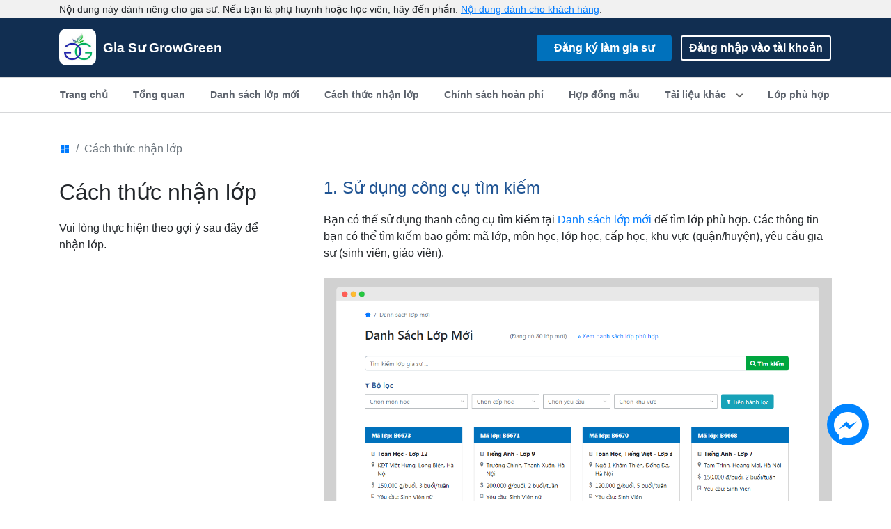

--- FILE ---
content_type: text/html; charset=UTF-8
request_url: https://tutor.growgreen.edu.vn/cach-thuc-nhan-lop
body_size: 4848
content:
<!DOCTYPE html>
<html lang="vi">
<head>

<meta charset="utf-8">
<meta http-equiv="X-UA-Compatible" content="IE=edge">
<meta name="viewport" content="width=device-width, initial-scale=1">
<meta name="robots" content="index, follow">
<meta name="csrf-token" content="mdVlzEJaWeVoz5ywVnqKamZBOCXsh5xTLNPUPfjm">
<title>Cách Thức Nhận Lớp | Gia Sư GrowGreen</title>
<meta name="description" content="Có 2 cách để bạn nhận lớp: nhận lớp tại trung tâm và nhận lớp online."/>
<link rel="canonical" href="https://tutor.growgreen.edu.vn/cach-thuc-nhan-lop" />
<meta property="og:url" content="https://tutor.growgreen.edu.vn/cach-thuc-nhan-lop" />
<meta property="og:locale" content="vi_VN" />
<meta property="fb:app_id" content="314863595700754" /> 
<meta property="og:type" content="article" />
<meta property="og:title" content="Cách Thức Nhận Lớp | Gia Sư GrowGreen" />
<meta property="og:description" content="Có 2 cách để bạn nhận lớp: nhận lớp tại trung tâm và nhận lớp online." />
<meta property="og:site_name" content="Gia Sư GrowGreen" />
<meta property="og:image" content="https://tutor.growgreen.edu.vn/asset/images/og-brand.png" />

<link rel="apple-touch-icon" sizes="180x180" href="/apple-touch-icon.png">
<link rel="icon" type="image/png" sizes="32x32" href="/favicon-32x32.png">
<link rel="icon" type="image/png" sizes="16x16" href="/favicon-16x16.png">
<link rel="manifest" href="/site.webmanifest">

<link href="/asset/css/style.min.css?v=16.6" rel="stylesheet">

</head>
<body>

<div class="top-banner" id="top_banner">
    <div class="container d-lg-flex flex-row align-items-center h-100">

    <span>Nội dung này dành riêng cho gia sư. Nếu bạn là phụ huynh hoặc học viên, hãy đến phần: <a href="https://www.growgreen.edu.vn" class="text-underline">Nội dung dành cho khách hàng</a>.</span>

    </div>
</div>

<header class="site-header-dark">
    <div class="site-header-navbar">

    <div class="my-navbar d-flex flex-row align-items-center" id="my_navbar">

    <div class="logo ml-3 ml-lg-0 mr-auto mr-lg-1">
        <em class="logo-text fmw">
        <a href="/" title="Home" aria-label="Home" class="d-flex align-items-center">
            <span class="logo-img">
                <span class="img-square">
                    <img src="/asset/images/growgreen-logo.jpg" alt="Gia sư GrowGreen">
                </span>
            </span>
            <span class="text">Gia Sư GrowGreen</span>
        </a>
        </em>
    </div>

    <a role="button" href="#" class="menu-btn" id="menu_btn">Menu</a>

    </div>

    <nav role="navigation" class="menu-nav" id="menu_nav">
    <div class="menu-nav-inner">

        <a role="button" class="menu-nav-close" id="menu_nav_close" href="#">
            <icon class="icon-close"></icon>
        </a>

        <ul class="list-unstyled menu-nav-secondary">
                    <li class="nav-item">
                <a href="/register" class="btn btn-lg-x btn-primary font-weight-bold">Đăng ký làm gia sư</a>
            </li>
            <li class="nav-item">
                <a href="/login" class="btn btn-login btn-outline-inverse font-weight-bold" rel="nofollow">Đăng nhập vào tài khoản</a>
            </li>
                </ul>

        <ul class="menu-nav-primary dropdown-group">
            <li class="nav-item">
                <a class="nav-link" href="https://www.growgreen.edu.vn"><span>Trang chủ</span></a>
            </li>
            <li class="nav-item">
                <a class="nav-link" href="/"><span>Tổng quan</span></a>
            </li>
            <li class="nav-item">
                <a class="nav-link" href="/danh-sach-lop-moi"><span>Danh sách lớp mới</span></a>
            </li>
            <li class="nav-item">
                <a class="nav-link" href="/cach-thuc-nhan-lop"><span>Cách thức nhận lớp</span></a>
            </li>
            <li class="nav-item">
                <a class="nav-link" href="/chinh-sach-hoan-phi"><span>Chính sách hoàn phí</span></a>
            </li>
            <li class="nav-item">
                <a class="nav-link" href="/contract"><span>Hợp đồng mẫu</span></a>
            </li>
            <li class="nav-item dropdown">
                <a href="#" role="button" class="nav-link dropdown-toggle">
                    <span>Tài liệu khác<icon class="icon-plus"></icon></span>
                </a>
                <div class="dropdown-menu">
                    <a href="/check" class="dropdown-item">Kiểm tra tình trạng lớp</a>
                    <a href="/note" class="dropdown-item">Tạo note nhận lớp</a>
                    <a href="/no-phi" class="dropdown-item">Chính sách nợ phí</a>
                    <a href="/tinh-lai-phi-nhan-lop" class="dropdown-item">Tính lại phí nhận lớp</a>
                    <a href="/khong-phu-hop" class="dropdown-item">Giải thích về không phù hợp</a>
                </div>
            </li>
            <li class="nav-item">
                <a class="nav-link" href="/lop-phu-hop"><span>Lớp phù hợp</span></a>
            </li>
        </ul>

    </div>
    </nav>

</div></header>

<main role="main">
    <div class="container alert-group">
                                    </div>
    
<section class="container">

<nav aria-label="breadcrumb">
  <ol class="breadcrumb">
    <li class="breadcrumb-item"><a href="/"><icon class="icon-dashboard"></icon></a></li>
    <li class="breadcrumb-item active" aria-current="page">Cách thức nhận lớp</li>
  </ol>
</nav>

<div class="row mt-4">
    <div class="col-lg-4">

<div class="pr-lg-5">
	<h1 class="h2 mb-3">Cách thức nhận lớp</h1>
	<p>Vui lòng thực hiện theo gợi ý sau đây để nhận lớp.</p>
</div>

	</div>
	<div class="col-lg-8 mt-4 mt-lg-0">

<h2 class="h4 text-primary mb-3">1. Sử dụng công cụ tìm kiếm</h2>

<p>Bạn có thể sử dụng thanh công cụ tìm kiếm tại <a href="/danh-sach-lop-moi">Danh sách lớp mới</a> để tìm lớp phù hợp. Các thông tin bạn có thể tìm kiếm bao gồm: mã lớp, môn học, lớp học, cấp học, khu vực (quận/huyện), yêu cầu gia sư (sinh viên, giáo viên).</p>

<div class="my-4">
	<img src="/asset/images/page/cach-thuc-nhan-lop/danh-sach-lop-moi.png" alt="Danh sách lớp mới">
</div>

<p>Bên cạnh đó, sử dụng <b>bộ lọc</b> cũng giúp cho việc tìm kiếm lớp phù hợp trở nên dễ dàng hơn.</p>

<h2 class="h4 text-primary mt-4 pt-3 mb-3">2. Xem kỹ thông tin về lớp</h2>

<p>Sau khi bạn đã tìm được lớp phù hợp, hãy nhấp vào nút <b>Xem chi tiết</b> để xem kỹ về thông tin lớp. Lưu ý: bản đồ thể hiện địa chỉ lớp gia sư một cách tương đối.</p>

<p>Hãy lưu ý kỹ về các thông tin quan trọng như địa chỉ, đặc điểm học sinh (học viên), thời gian có thể học.</p>

<div class="my-4">
	<img src="/asset/images/page/cach-thuc-nhan-lop/chi-tiet-lop.png" alt="Thông tin chi tiết lớp">
</div>

<p>Trong phần thời gian có thể học, GrowGreen sử dụng khung giờ phổ thông: buổi sáng từ 8h-12h, buổi chiều từ 13h-18h, buổi tối từ 18h-22h.</p>

<h2 class="h4 text-primary mt-4 pt-3 mb-3">3. Đăng ký nhận lớp</h2>

<p>Sau khi đã thấy thông tin lớp phù hợp với bạn, hãy nhấp vào nút "Đăng ký nhận lớp" và làm theo hướng dẫn. Hoặc truy cập vào trang <a href="/note">Tạo note nhận lớp</a>.</p>

<p>Các yêu cầu bắt buộc bao gồm bạn phải cập nhật thông tin đầy đủ, đồng ý với điều khoản nhận lớp, làm một bài test ngắn và sau đó tạo <b>Note nhận lớp</b>.</p>

<div class="my-4">
	<img src="/asset/images/page/cach-thuc-nhan-lop/dang-ky-nhan-lop.png" alt="Đăng ký nhận lớp">
</div>

<p>Có 2 hình thức mà bạn có thể nhận lớp: Online và Offline. Tuy nhiên, để nhận lớp Online, bạn cần đạt được một số tiêu chuẩn của GrowGreen.</p>

<h2 class="h4 text-primary mt-4 pt-3 mb-3">4. Chờ đợi phản hồi</h2>

<p>Sau khi bạn tạo note nhận lớp, không có nghĩa là bạn sẽ được nhận lớp đó. GrowGreen sẽ lựa chọn gia sư phù hợp nhất và giao lớp.</p>

<p>Sau vài ngày kể từ thời điểm tạo note nhận lớp, bạn sẽ nhận được thông báo của GrowGreen. Có thể bằng các phương thức gọi điện, nhắn tin hoặc email.</p>

<p>Bạn cũng có thể theo dõi tình trạng đăng ký nhận lớp của bạn tại <a href="/myaccount/mynote">Quản lý note nhận lớp</a></p>

<div class="my-4">
	<img src="/asset/images/page/cach-thuc-nhan-lop/cho-phan-hoi.png" alt="Chờ đợi phản hồi">
</div>

<p>Một số phản hồi sẽ lâu hơn bình thường, hãy kiên nhẫn chờ đợi sau khi bạn đã đăng ký nhận lớp.</p>

<h2 class="h4 text-primary mt-4 pt-3 mb-3">5. Đừng thất vọng</h2>

<p>Luôn có nhiều gia sư đăng ký cho 1 lớp. Do vậy nếu bạn không nhận được lớp, đừng thất vọng. Những gia sư đã có lịch sử nhận lớp tốt, thông tin phù hợp với lớp và đăng ký sớm hơn sẽ được ưu tiên trước.</p>

<p>Và trên tất cả, vẫn đang còn những lớp khác. Hãy liên tục tìm kiếm lớp phù hợp với bạn tại trang <a href="/danh-sach-lop-moi" class="text-underline">Danh sách lớp mới</a> của GrowGreen.</p>

<div class="my-4">
	<img src="/asset/images/page/cach-thuc-nhan-lop/trang-tong-quan.png" alt="Trang tổng quan">
</div>

<p>Chúng tôi luôn có số lượng lớp đa dạng và mức học phí hấp dẫn, xứng đáng với kiến thức và kỹ năng giảng dạy của bạn.</p>

<a href="/danh-sach-lop-moi" class="btn btn-primary font-weight-bold mt-4">Xem danh sách lớp mới</a>

<div class="mt-5 text-right">
    <div class="fb-like" data-href="https://tutor.growgreen.edu.vn/cach-thuc-nhan-lop" data-width="" data-layout="button" data-action="like" data-size="small" data-show-faces="false" data-share="true"></div>
</div>

    </div>
</div>

</section>

</main>

<footer id="footer">
    <div class="container py-4">
    <a href="javascript:scrollTop('fast');" rel="nofollow" class="return-to-top">Trở lại phía trên đầu</a>
</div>

<div class="footer-primary-section pt-4 pb-3">
    <div class="container">
        <div class="row">
            
        	<div class="col-lg-4 mt-2 mt-lg-0">
        		<h5>Liên hệ với chúng tôi</h5>
                <div class="my-contact my-mt-1">
                    <p class="p-icon"><icon class="icon-map-marker"></icon> Số 25 Hoa Bằng, quận Cầu Giấy, Hà Nội</p>
                    <p class="p-icon"><icon class="icon-phone"></icon> <a href="tel:+84967888280">0967-888-280</a></p>
                    <p class="p-icon"><icon class="icon-envelope-o"></icon> contact@growgreen.edu.vn</p>
                </div>
        	</div>
        	
        	<div class="connect-us col-lg-3 mt-3 mt-lg-0">
                <div class="pl-lg-5">
            	    <h5>Về GrowGreen</h5>
                    <ul class="list-unstyled">
                        <li class="mb-1"><a href="https://www.growgreen.edu.vn/gioi-thieu" target="_blank">Giới thiệu</a></li>
                        <li class="mb-1"><a href="https://www.growgreen.edu.vn/privacy-policy" target="_blank">Chính sách bảo mật</a></li>
                        <li class="mb-1"><a href="/coupon">Coupon giảm phí</a></li>
                        <li><a href="/canh-bao-lua-dao-mao-danh">Cảnh báo mạo danh</a></li>
                    </ul>
                </div>
        	</div>
        	
        	<div class="connect-us col-lg-5 my-3 my-lg-0 text-lg-right">
        	    <div class="facebook-avatar d-lg-flex align-items-center">
        	        <div class="img-square">
        	            <a href="https://www.facebook.com/giasugrowgreen" rel="nofollow" target="_blank">
        	                <img src="/asset/images/growgreen-logo.jpg" />
        	            </a>
        	        </div>
        	    </div>
        	    <div class="facebook-ct">
        	        <h5>Kết nối Facebook</h5>
                    <p class="mt-2">Theo dõi, cập nhật thông tin về lớp cần gia sư và các kinh nghiệm làm gia sư tại:</p>
                    <div class="my-fb">
                        <a href="https://www.facebook.com/giasugrowgreen" class="my-fb-link" rel="nofollow" target="_blank">
                          <icon class="icon-facebook"></icon>
            	            <span class="text-truncate">www.fb.com/giasugrowgreen</span>
            	        </a>
            	    </div>
        	    </div>
        	</div>
        	
        </div><!-- End Row -->
    </div><!-- End Grid -->
</div><!-- End my-primary-section -->

<div class="footer-secondary-section py-3 py-lg-2 copyright">
    <div class="container">

        <div class="row">
            <div class="col-lg-8">

<span class="mr-2">Copyright © 2015-2026 by Starline Technology & Viet Nam Grow Green. All rights reserved.</span>

<div class="my-dmca pt-2 d-block d-lg-inline-block pt-lg-0 pl-lg-3">
<a href="//www.dmca.com/Protection/Status.aspx?ID=ab5e07a8-f823-4bae-8c1c-9cf530a1d16d&refurl=https://tutor.growgreen.edu.vn/cach-thuc-nhan-lop" title="DMCA.com Protection Status" class="dmca-badge">
    <img src ="https://images.dmca.com/Badges/dmca-badge-w100-5x1-02.png?ID=ab5e07a8-f823-4bae-8c1c-9cf530a1d16d"  alt="DMCA.com Protection Status" />
</a>
</div>


            </div>
            <div class="col-lg-4 mt-3 mt-lg-0 pb-2 pb-lg-0 text-lg-right">

<span>Powered by</span> 
<a href="https://www.starline.vn" 
    class="text-accent-cool font-weight-bold"
    target="_blank">Starline</a>

            </div>
        </div>

    </div>
</div></footer>

<div class="my-chat-fixed">
    <a href="https://m.me/giasugrowgreen" rel="nofollow" target="_blank" title="Đi tới Messenger"><icon class="icon-messenger"></icon></a>
</div>

<div id="fb-root"></div>

<div class="my-overlay" id="my_overlay"></div>


<script>
setTimeout(function () {
    (function(w,d,s,l,i){w[l]=w[l]||[];w[l].push({'gtm.start':
    new Date().getTime(),event:'gtm.js'});var f=d.getElementsByTagName(s)[0],
    j=d.createElement(s),dl=l!='dataLayer'?'&l='+l:'';j.async=true;j.src=
    'https://www.googletagmanager.com/gtm.js?id='+i+dl;f.parentNode.insertBefore(j,f);
    })(window,document,'script','dataLayer','GTM-MF97HFK');
}, 3000);
</script>

<script>
setTimeout(function(){var e=document.createElement("script");e.src="https://connect.facebook.net/en_US/sdk.js#xfbml=1&version=v9.0&appId=314863595700754",e.setAttribute("crossorigin","anonymous"),e.setAttribute("nonce","73QGl4Hl"),document.body.appendChild(e)},5e3);
</script>

<script async src="/asset/js/script.min.js?v=21.2"></script>

<script defer src="https://static.cloudflareinsights.com/beacon.min.js/vcd15cbe7772f49c399c6a5babf22c1241717689176015" integrity="sha512-ZpsOmlRQV6y907TI0dKBHq9Md29nnaEIPlkf84rnaERnq6zvWvPUqr2ft8M1aS28oN72PdrCzSjY4U6VaAw1EQ==" data-cf-beacon='{"version":"2024.11.0","token":"2e540567649b4803955c85ad732a795e","r":1,"server_timing":{"name":{"cfCacheStatus":true,"cfEdge":true,"cfExtPri":true,"cfL4":true,"cfOrigin":true,"cfSpeedBrain":true},"location_startswith":null}}' crossorigin="anonymous"></script>
</body>
</html>

--- FILE ---
content_type: text/css
request_url: https://tutor.growgreen.edu.vn/asset/css/style.min.css?v=16.6
body_size: 12986
content:
:root{--blue:#007bff;--indigo:#6610f2;--purple:#6f42c1;--pink:#e83e8c;--red:#dc3545;--orange:#fd7e14;--yellow:#ffc107;--green:#28a745;--teal:#20c997;--cyan:#17a2b8;--white:#fff;--gray:#6c757d;--gray-dark:#343a40;--primary:#007bff;--secondary:#6c757d;--success:#28a745;--info:#17a2b8;--warning:#ffc107;--danger:#dc3545;--light:#f8f9fa;--dark:#343a40;--breakpoint-xs:0;--breakpoint-sm:576px;--breakpoint-md:768px;--breakpoint-lg:992px;--breakpoint-xl:1200px;--font-family-sans-serif:-apple-system,BlinkMacSystemFont,"Segoe UI",Roboto,"Helvetica Neue",Arial,sans-serif,"Apple Color Emoji","Segoe UI Emoji","Segoe UI Symbol";--font-family-monospace:SFMono-Regular,Menlo,Monaco,Consolas,"Liberation Mono","Courier New",monospace}*,::after,::before{box-sizing:border-box}html{font-family:sans-serif;line-height:1.15;-webkit-text-size-adjust:100%;-ms-text-size-adjust:100%;-ms-overflow-style:scrollbar;-webkit-tap-highlight-color:transparent}article,aside,figcaption,figure,footer,header,hgroup,main,nav,section{display:block}body{margin:0;font-family:-apple-system,BlinkMacSystemFont,"Segoe UI",Roboto,"Helvetica Neue",Arial,sans-serif,"Apple Color Emoji","Segoe UI Emoji","Segoe UI Symbol";font-size:1rem;font-weight:400;line-height:1.5;color:#212529;text-align:left;background-color:#fff}[tabindex="-1"]:focus{outline:0!important}hr{box-sizing:content-box;height:0;overflow:visible}h1,h2,h3,h4,h5,h6{margin-top:0;margin-bottom:.5rem}p{margin-top:0;margin-bottom:1rem}abbr[data-original-title],abbr[title]{text-decoration:underline;-webkit-text-decoration:underline dotted;text-decoration:underline dotted;cursor:help;border-bottom:0}address{margin-bottom:1rem;font-style:normal;line-height:inherit}dl,ol,ul{margin-top:0;margin-bottom:1rem}ol ol,ol ul,ul ol,ul ul{margin-bottom:0}dt{font-weight:700}dd{margin-bottom:.5rem;margin-left:0}blockquote{margin:0 0 1rem}b,strong{font-weight:bolder}small{font-size:80%}a{color:#007bff;text-decoration:none;background-color:transparent;-webkit-text-decoration-skip:objects}a:hover{color:#0056b3;text-decoration:underline}a:not([href]):not([tabindex]){color:inherit;text-decoration:none}a:not([href]):not([tabindex]):focus,a:not([href]):not([tabindex]):hover{color:inherit;text-decoration:none}a:not([href]):not([tabindex]):focus{outline:0}figure{margin:0 0 1rem}img{vertical-align:middle;border-style:none}svg:not(:root){overflow:hidden}table{border-collapse:collapse}th{text-align:inherit}label{display:inline-block;margin-bottom:.5rem}button{border-radius:0}button:focus{outline:1px dotted;outline:5px auto -webkit-focus-ring-color}button,input,optgroup,select,textarea{margin:0;font-family:inherit;font-size:inherit;line-height:inherit}button,input{overflow:visible}button,select{text-transform:none}[type=reset],[type=submit],button,html [type=button]{-webkit-appearance:button}[type=button]::-moz-focus-inner,[type=reset]::-moz-focus-inner,[type=submit]::-moz-focus-inner,button::-moz-focus-inner{padding:0;border-style:none}input[type=checkbox],input[type=radio]{box-sizing:border-box;padding:0}input[type=date],input[type=datetime-local],input[type=month],input[type=time]{-webkit-appearance:listbox}textarea{overflow:auto;resize:vertical}fieldset{min-width:0;padding:0;margin:0;border:0}[type=number]::-webkit-inner-spin-button,[type=number]::-webkit-outer-spin-button{height:auto}[type=search]{outline-offset:-2px;-webkit-appearance:none}[type=search]::-webkit-search-cancel-button,[type=search]::-webkit-search-decoration{-webkit-appearance:none}::-webkit-file-upload-button{font:inherit;-webkit-appearance:button}template{display:none}[hidden]{display:none!important}.h1,.h2,.h3,.h4,.h5,.h6,h1,h2,h3,h4,h5,h6{margin-bottom:.5rem;font-family:inherit;font-weight:500;line-height:1.2;color:inherit}.h1,h1{font-size:2.5rem}.h2,h2{font-size:2rem}.h3,h3{font-size:1.75rem}.h4,h4{font-size:1.5rem}.h5,h5{font-size:1.25rem}.h6,h6{font-size:1rem}.lead{font-size:1.25rem;font-weight:300}hr{margin-top:1rem;margin-bottom:1rem;border:0;border-top:1px solid rgba(0,0,0,.1)}.small,small{font-size:80%;font-weight:400}.list-unstyled{padding-left:0;list-style:none}.list-inline{padding-left:0;list-style:none}.list-inline-item{display:inline-block}.list-inline-item:not(:last-child){margin-right:.5rem}.container{width:100%;padding-right:15px;padding-left:15px;margin-right:auto;margin-left:auto}@media (min-width:576px){.container{max-width:540px}}@media (min-width:768px){.container{max-width:720px}}@media (min-width:992px){.container{max-width:960px}}@media (min-width:1200px){.container{max-width:1140px}}.container-fluid{width:100%;padding-right:15px;padding-left:15px;margin-right:auto;margin-left:auto}.row{display:-ms-flexbox;display:flex;-ms-flex-wrap:wrap;flex-wrap:wrap;margin-right:-15px;margin-left:-15px}.no-gutters{margin-right:0;margin-left:0}.no-gutters>.col,.no-gutters>[class*=col-]{padding-right:0;padding-left:0}.col,.col-1,.col-10,.col-11,.col-12,.col-2,.col-3,.col-4,.col-5,.col-6,.col-7,.col-8,.col-9,.col-auto,.col-lg,.col-lg-1,.col-lg-10,.col-lg-11,.col-lg-12,.col-lg-2,.col-lg-3,.col-lg-4,.col-lg-5,.col-lg-6,.col-lg-7,.col-lg-8,.col-lg-9,.col-lg-auto,.col-md,.col-md-1,.col-md-10,.col-md-11,.col-md-12,.col-md-2,.col-md-3,.col-md-4,.col-md-5,.col-md-6,.col-md-7,.col-md-8,.col-md-9,.col-md-auto,.col-sm,.col-sm-1,.col-sm-10,.col-sm-11,.col-sm-12,.col-sm-2,.col-sm-3,.col-sm-4,.col-sm-5,.col-sm-6,.col-sm-7,.col-sm-8,.col-sm-9,.col-sm-auto,.col-xl,.col-xl-1,.col-xl-10,.col-xl-11,.col-xl-12,.col-xl-2,.col-xl-3,.col-xl-4,.col-xl-5,.col-xl-6,.col-xl-7,.col-xl-8,.col-xl-9,.col-xl-auto{position:relative;width:100%;min-height:1px;padding-right:15px;padding-left:15px}.col{-ms-flex-preferred-size:0;flex-basis:0;-ms-flex-positive:1;flex-grow:1;max-width:100%}.col-auto{-ms-flex:0 0 auto;flex:0 0 auto;width:auto;max-width:none}.col-1{-ms-flex:0 0 8.333333%;flex:0 0 8.333333%;max-width:8.333333%}.col-2{-ms-flex:0 0 16.666667%;flex:0 0 16.666667%;max-width:16.666667%}.col-3{-ms-flex:0 0 25%;flex:0 0 25%;max-width:25%}.col-4{-ms-flex:0 0 33.333333%;flex:0 0 33.333333%;max-width:33.333333%}.col-5{-ms-flex:0 0 41.666667%;flex:0 0 41.666667%;max-width:41.666667%}.col-6{-ms-flex:0 0 50%;flex:0 0 50%;max-width:50%}.col-7{-ms-flex:0 0 58.333333%;flex:0 0 58.333333%;max-width:58.333333%}.col-8{-ms-flex:0 0 66.666667%;flex:0 0 66.666667%;max-width:66.666667%}.col-9{-ms-flex:0 0 75%;flex:0 0 75%;max-width:75%}.col-10{-ms-flex:0 0 83.333333%;flex:0 0 83.333333%;max-width:83.333333%}.col-11{-ms-flex:0 0 91.666667%;flex:0 0 91.666667%;max-width:91.666667%}.col-12{-ms-flex:0 0 100%;flex:0 0 100%;max-width:100%}.order-first{-ms-flex-order:-1;order:-1}.order-last{-ms-flex-order:13;order:13}.order-0{-ms-flex-order:0;order:0}.order-1{-ms-flex-order:1;order:1}.order-2{-ms-flex-order:2;order:2}.order-3{-ms-flex-order:3;order:3}.order-4{-ms-flex-order:4;order:4}.order-5{-ms-flex-order:5;order:5}.order-6{-ms-flex-order:6;order:6}.order-7{-ms-flex-order:7;order:7}.order-8{-ms-flex-order:8;order:8}.order-9{-ms-flex-order:9;order:9}.order-10{-ms-flex-order:10;order:10}.order-11{-ms-flex-order:11;order:11}.order-12{-ms-flex-order:12;order:12}.offset-1{margin-left:8.333333%}.offset-2{margin-left:16.666667%}.offset-3{margin-left:25%}.offset-4{margin-left:33.333333%}.offset-5{margin-left:41.666667%}.offset-6{margin-left:50%}.offset-7{margin-left:58.333333%}.offset-8{margin-left:66.666667%}.offset-9{margin-left:75%}.offset-10{margin-left:83.333333%}.offset-11{margin-left:91.666667%}@media (min-width:768px){.col-md{-ms-flex-preferred-size:0;flex-basis:0;-ms-flex-positive:1;flex-grow:1;max-width:100%}.col-md-auto{-ms-flex:0 0 auto;flex:0 0 auto;width:auto;max-width:none}.col-md-1{-ms-flex:0 0 8.333333%;flex:0 0 8.333333%;max-width:8.333333%}.col-md-2{-ms-flex:0 0 16.666667%;flex:0 0 16.666667%;max-width:16.666667%}.col-md-3{-ms-flex:0 0 25%;flex:0 0 25%;max-width:25%}.col-md-4{-ms-flex:0 0 33.333333%;flex:0 0 33.333333%;max-width:33.333333%}.col-md-5{-ms-flex:0 0 41.666667%;flex:0 0 41.666667%;max-width:41.666667%}.col-md-6{-ms-flex:0 0 50%;flex:0 0 50%;max-width:50%}.col-md-7{-ms-flex:0 0 58.333333%;flex:0 0 58.333333%;max-width:58.333333%}.col-md-8{-ms-flex:0 0 66.666667%;flex:0 0 66.666667%;max-width:66.666667%}.col-md-9{-ms-flex:0 0 75%;flex:0 0 75%;max-width:75%}.col-md-10{-ms-flex:0 0 83.333333%;flex:0 0 83.333333%;max-width:83.333333%}.col-md-11{-ms-flex:0 0 91.666667%;flex:0 0 91.666667%;max-width:91.666667%}.col-md-12{-ms-flex:0 0 100%;flex:0 0 100%;max-width:100%}.order-md-first{-ms-flex-order:-1;order:-1}.order-md-last{-ms-flex-order:13;order:13}.order-md-0{-ms-flex-order:0;order:0}.order-md-1{-ms-flex-order:1;order:1}.order-md-2{-ms-flex-order:2;order:2}.order-md-3{-ms-flex-order:3;order:3}.order-md-4{-ms-flex-order:4;order:4}.order-md-5{-ms-flex-order:5;order:5}.order-md-6{-ms-flex-order:6;order:6}.order-md-7{-ms-flex-order:7;order:7}.order-md-8{-ms-flex-order:8;order:8}.order-md-9{-ms-flex-order:9;order:9}.order-md-10{-ms-flex-order:10;order:10}.order-md-11{-ms-flex-order:11;order:11}.order-md-12{-ms-flex-order:12;order:12}.offset-md-0{margin-left:0}.offset-md-1{margin-left:8.333333%}.offset-md-2{margin-left:16.666667%}.offset-md-3{margin-left:25%}.offset-md-4{margin-left:33.333333%}.offset-md-5{margin-left:41.666667%}.offset-md-6{margin-left:50%}.offset-md-7{margin-left:58.333333%}.offset-md-8{margin-left:66.666667%}.offset-md-9{margin-left:75%}.offset-md-10{margin-left:83.333333%}.offset-md-11{margin-left:91.666667%}}@media (min-width:992px){.col-lg{-ms-flex-preferred-size:0;flex-basis:0;-ms-flex-positive:1;flex-grow:1;max-width:100%}.col-lg-auto{-ms-flex:0 0 auto;flex:0 0 auto;width:auto;max-width:none}.col-lg-1{-ms-flex:0 0 8.333333%;flex:0 0 8.333333%;max-width:8.333333%}.col-lg-2{-ms-flex:0 0 16.666667%;flex:0 0 16.666667%;max-width:16.666667%}.col-lg-3{-ms-flex:0 0 25%;flex:0 0 25%;max-width:25%}.col-lg-4{-ms-flex:0 0 33.333333%;flex:0 0 33.333333%;max-width:33.333333%}.col-lg-5{-ms-flex:0 0 41.666667%;flex:0 0 41.666667%;max-width:41.666667%}.col-lg-6{-ms-flex:0 0 50%;flex:0 0 50%;max-width:50%}.col-lg-7{-ms-flex:0 0 58.333333%;flex:0 0 58.333333%;max-width:58.333333%}.col-lg-8{-ms-flex:0 0 66.666667%;flex:0 0 66.666667%;max-width:66.666667%}.col-lg-9{-ms-flex:0 0 75%;flex:0 0 75%;max-width:75%}.col-lg-10{-ms-flex:0 0 83.333333%;flex:0 0 83.333333%;max-width:83.333333%}.col-lg-11{-ms-flex:0 0 91.666667%;flex:0 0 91.666667%;max-width:91.666667%}.col-lg-12{-ms-flex:0 0 100%;flex:0 0 100%;max-width:100%}.order-lg-first{-ms-flex-order:-1;order:-1}.order-lg-last{-ms-flex-order:13;order:13}.order-lg-0{-ms-flex-order:0;order:0}.order-lg-1{-ms-flex-order:1;order:1}.order-lg-2{-ms-flex-order:2;order:2}.order-lg-3{-ms-flex-order:3;order:3}.order-lg-4{-ms-flex-order:4;order:4}.order-lg-5{-ms-flex-order:5;order:5}.order-lg-6{-ms-flex-order:6;order:6}.order-lg-7{-ms-flex-order:7;order:7}.order-lg-8{-ms-flex-order:8;order:8}.order-lg-9{-ms-flex-order:9;order:9}.order-lg-10{-ms-flex-order:10;order:10}.order-lg-11{-ms-flex-order:11;order:11}.order-lg-12{-ms-flex-order:12;order:12}.offset-lg-0{margin-left:0}.offset-lg-1{margin-left:8.333333%}.offset-lg-2{margin-left:16.666667%}.offset-lg-3{margin-left:25%}.offset-lg-4{margin-left:33.333333%}.offset-lg-5{margin-left:41.666667%}.offset-lg-6{margin-left:50%}.offset-lg-7{margin-left:58.333333%}.offset-lg-8{margin-left:66.666667%}.offset-lg-9{margin-left:75%}.offset-lg-10{margin-left:83.333333%}.offset-lg-11{margin-left:91.666667%}}.form-control{display:block;width:100%;padding:.375rem .75rem;font-size:1rem;line-height:1.5;color:#495057;background-color:#fff;background-clip:padding-box;border:1px solid #ced4da;border-radius:.25rem;transition:border-color .15s ease-in-out,box-shadow .15s ease-in-out}@media screen and (prefers-reduced-motion:reduce){.form-control{transition:none}}.form-control::-ms-expand{background-color:transparent;border:0}.form-control:focus{color:#495057;background-color:#fff;border-color:#80bdff;outline:0;box-shadow:0 0 0 .2rem rgba(0,123,255,.25)}.form-control::-webkit-input-placeholder{color:#6c757d;opacity:1}.form-control::-moz-placeholder{color:#6c757d;opacity:1}.form-control:-ms-input-placeholder{color:#6c757d;opacity:1}.form-control::-ms-input-placeholder{color:#6c757d;opacity:1}.form-control::placeholder{color:#6c757d;opacity:1}.form-control:disabled,.form-control[readonly]{background-color:#e9ecef;opacity:1}select.form-control:not([size]):not([multiple]){height:calc(2.25rem + 2px)}select.form-control:focus::-ms-value{color:#495057;background-color:#fff}.col-form-label{padding-top:calc(.375rem + 1px);padding-bottom:calc(.375rem + 1px);margin-bottom:0;font-size:inherit;line-height:1.5}.form-group{margin-bottom:1rem}.form-text{display:block;margin-top:.25rem}.form-check{position:relative;display:block;padding-left:1.25rem}.form-check-input{position:absolute;margin-top:.3rem;margin-left:-1.25rem}.form-check-input:disabled~.form-check-label{color:#6c757d}.form-check-label{margin-bottom:0}.form-check-inline{display:-ms-inline-flexbox;display:inline-flex;-ms-flex-align:center;align-items:center;padding-left:0;margin-right:.75rem}.form-check-inline .form-check-input{position:static;margin-top:0;margin-right:.3125rem;margin-left:0}.valid-feedback{display:none;width:100%;margin-top:.25rem;font-size:80%;color:#28a745}.custom-select.is-valid,.form-control.is-valid,.was-validated .custom-select:valid,.was-validated .form-control:valid{border-color:#28a745}.custom-select.is-valid:focus,.form-control.is-valid:focus,.was-validated .custom-select:valid:focus,.was-validated .form-control:valid:focus{border-color:#28a745;box-shadow:0 0 0 .2rem rgba(40,167,69,.25)}.custom-select.is-valid~.valid-feedback,.form-control.is-valid~.valid-feedback,.was-validated .custom-select:valid~.valid-feedback,.was-validated .form-control:valid~.valid-feedback{display:block}.form-check-input.is-valid~.form-check-label,.was-validated .form-check-input:valid~.form-check-label{color:#28a745}.form-check-input.is-valid~.valid-feedback,.was-validated .form-check-input:valid~.valid-feedback{display:block}.custom-control-input.is-valid~.custom-control-label,.was-validated .custom-control-input:valid~.custom-control-label{color:#28a745}.invalid-feedback{display:none;width:100%;margin-top:.25rem;font-size:80%;color:#dc3545}.custom-select.is-invalid,.form-control.is-invalid,.was-validated .custom-select:invalid,.was-validated .form-control:invalid{border-color:#dc3545}.form-control.is-invalid:focus,.was-validated .form-control:invalid:focus{border-color:#dc3545;box-shadow:0 0 0 .2rem rgba(220,53,69,.25)}.custom-select.is-invalid~.invalid-feedback,.form-control.is-invalid~.invalid-feedback,.was-validated .custom-select:invalid~.invalid-feedback,.was-validated .form-control:invalid~.invalid-feedback{display:block}.form-control-file.is-invalid~.invalid-feedback,.was-validated .form-control-file:invalid~.invalid-feedback{display:block}.form-check-input.is-invalid~.form-check-label,.was-validated .form-check-input:invalid~.form-check-label{color:#dc3545}.form-check-input.is-invalid~.invalid-feedback,.was-validated .form-check-input:invalid~.invalid-feedback{display:block}.form-inline{display:-ms-flexbox;display:flex;-ms-flex-flow:row wrap;flex-flow:row wrap;-ms-flex-align:center;align-items:center}.form-inline .form-check{width:100%}@media (min-width:576px){.form-inline label{display:-ms-flexbox;display:flex;-ms-flex-align:center;align-items:center;-ms-flex-pack:center;justify-content:center;margin-bottom:0}.form-inline .form-group{display:-ms-flexbox;display:flex;-ms-flex:0 0 auto;flex:0 0 auto;-ms-flex-flow:row wrap;flex-flow:row wrap;-ms-flex-align:center;align-items:center;margin-bottom:0}.form-inline .form-control{display:inline-block;width:auto;vertical-align:middle}.form-inline .form-control-plaintext{display:inline-block}.form-inline .custom-select,.form-inline .input-group{width:auto}.form-inline .form-check{display:-ms-flexbox;display:flex;-ms-flex-align:center;align-items:center;-ms-flex-pack:center;justify-content:center;width:auto;padding-left:0}.form-inline .form-check-input{position:relative;margin-top:0;margin-right:.25rem;margin-left:0}.form-inline .custom-control{-ms-flex-align:center;align-items:center;-ms-flex-pack:center;justify-content:center}.form-inline .custom-control-label{margin-bottom:0}}.breadcrumb{display:-ms-flexbox;display:flex;-ms-flex-wrap:wrap;flex-wrap:wrap;padding:.75rem 1rem;margin-bottom:1rem;list-style:none;background-color:#e9ecef;border-radius:.25rem}.breadcrumb-item+.breadcrumb-item{padding-left:.5rem}.breadcrumb-item+.breadcrumb-item::before{display:inline-block;padding-right:.5rem;color:#6c757d;content:"/"}.breadcrumb-item+.breadcrumb-item:hover::before{text-decoration:underline;text-decoration:none}.breadcrumb-item.active{color:#6c757d}.pagination{display:-ms-flexbox;display:flex;padding-left:0;list-style:none;border-radius:.25rem}.page-link{position:relative;display:block;padding:.5rem .75rem;margin-left:-1px;line-height:1.25;color:#007bff;background-color:#fff;border:1px solid #dee2e6}.page-link:hover{z-index:2;color:#0056b3;text-decoration:none;background-color:#e9ecef;border-color:#dee2e6}.page-link:focus{z-index:2;outline:0;box-shadow:0 0 0 .2rem rgba(0,123,255,.25)}.page-link:not(:disabled):not(.disabled){cursor:pointer}.page-item:first-child .page-link{margin-left:0;border-top-left-radius:.25rem;border-bottom-left-radius:.25rem}.page-item:last-child .page-link{border-top-right-radius:.25rem;border-bottom-right-radius:.25rem}.page-item.active .page-link{z-index:1;color:#fff;background-color:#007bff;border-color:#007bff}.page-item.disabled .page-link{color:#6c757d;pointer-events:none;cursor:auto;background-color:#fff;border-color:#dee2e6}.align-baseline{vertical-align:baseline!important}.align-top{vertical-align:top!important}.align-middle{vertical-align:middle!important}.align-bottom{vertical-align:bottom!important}.align-text-bottom{vertical-align:text-bottom!important}.align-text-top{vertical-align:text-top!important}.clearfix::after{display:block;clear:both;content:""}.d-flex{display:-ms-flexbox!important;display:flex!important}@media (min-width:992px){.d-lg-none{display:none!important}.d-lg-flex{display:-ms-flexbox!important;display:flex!important}.d-lg-block{display:block!important}.d-lg-inline-block{display:inline-block!important}}.flex-row{-ms-flex-direction:row!important;flex-direction:row!important}.flex-column{-ms-flex-direction:column!important;flex-direction:column!important}.flex-row-reverse{-ms-flex-direction:row-reverse!important;flex-direction:row-reverse!important}.flex-column-reverse{-ms-flex-direction:column-reverse!important;flex-direction:column-reverse!important}.flex-wrap{-ms-flex-wrap:wrap!important;flex-wrap:wrap!important}.flex-nowrap{-ms-flex-wrap:nowrap!important;flex-wrap:nowrap!important}.flex-wrap-reverse{-ms-flex-wrap:wrap-reverse!important;flex-wrap:wrap-reverse!important}.flex-fill{-ms-flex:1 1 auto!important;flex:1 1 auto!important}.flex-grow-0{-ms-flex-positive:0!important;flex-grow:0!important}.flex-grow-1{-ms-flex-positive:1!important;flex-grow:1!important}.flex-shrink-0{-ms-flex-negative:0!important;flex-shrink:0!important}.flex-shrink-1{-ms-flex-negative:1!important;flex-shrink:1!important}.justify-content-start{-ms-flex-pack:start!important;justify-content:flex-start!important}.justify-content-end{-ms-flex-pack:end!important;justify-content:flex-end!important}.justify-content-center{-ms-flex-pack:center!important;justify-content:center!important}.justify-content-between{-ms-flex-pack:justify!important;justify-content:space-between!important}.justify-content-around{-ms-flex-pack:distribute!important;justify-content:space-around!important}.align-items-start{-ms-flex-align:start!important;align-items:flex-start!important}.align-items-end{-ms-flex-align:end!important;align-items:flex-end!important}.align-items-center{-ms-flex-align:center!important;align-items:center!important}.align-items-baseline{-ms-flex-align:baseline!important;align-items:baseline!important}.align-items-stretch{-ms-flex-align:stretch!important;align-items:stretch!important}.align-content-start{-ms-flex-line-pack:start!important;align-content:flex-start!important}.align-content-end{-ms-flex-line-pack:end!important;align-content:flex-end!important}.align-content-center{-ms-flex-line-pack:center!important;align-content:center!important}.align-content-between{-ms-flex-line-pack:justify!important;align-content:space-between!important}.align-content-around{-ms-flex-line-pack:distribute!important;align-content:space-around!important}.align-content-stretch{-ms-flex-line-pack:stretch!important;align-content:stretch!important}.align-self-auto{-ms-flex-item-align:auto!important;align-self:auto!important}.align-self-start{-ms-flex-item-align:start!important;align-self:flex-start!important}.align-self-end{-ms-flex-item-align:end!important;align-self:flex-end!important}.align-self-center{-ms-flex-item-align:center!important;align-self:center!important}.align-self-baseline{-ms-flex-item-align:baseline!important;align-self:baseline!important}.align-self-stretch{-ms-flex-item-align:stretch!important;align-self:stretch!important}.float-left{float:left!important}.float-right{float:right!important}.float-none{float:none!important}.m-0{margin:0!important}.mt-0,.my-0{margin-top:0!important}.mr-0,.mx-0{margin-right:0!important}.mb-0,.my-0{margin-bottom:0!important}.ml-0,.mx-0{margin-left:0!important}.m-1{margin:.25rem!important}.mt-1,.my-1{margin-top:.25rem!important}.mr-1,.mx-1{margin-right:.25rem!important}.mb-1,.my-1{margin-bottom:.25rem!important}.ml-1,.mx-1{margin-left:.25rem!important}.m-2{margin:.5rem!important}.mt-2,.my-2{margin-top:.5rem!important}.mr-2,.mx-2{margin-right:.5rem!important}.mb-2,.my-2{margin-bottom:.5rem!important}.ml-2,.mx-2{margin-left:.5rem!important}.m-3{margin:1rem!important}.mt-3,.my-3{margin-top:1rem!important}.mr-3,.mx-3{margin-right:1rem!important}.mb-3,.my-3{margin-bottom:1rem!important}.ml-3,.mx-3{margin-left:1rem!important}.m-4{margin:1.5rem!important}.mt-4,.my-4{margin-top:1.5rem!important}.mr-4,.mx-4{margin-right:1.5rem!important}.mb-4,.my-4{margin-bottom:1.5rem!important}.ml-4,.mx-4{margin-left:1.5rem!important}.m-5{margin:3rem!important}.mt-5,.my-5{margin-top:3rem!important}.mr-5,.mx-5{margin-right:3rem!important}.mb-5,.my-5{margin-bottom:3rem!important}.ml-5,.mx-5{margin-left:3rem!important}.p-0{padding:0!important}.pt-0,.py-0{padding-top:0!important}.pr-0,.px-0{padding-right:0!important}.pb-0,.py-0{padding-bottom:0!important}.pl-0,.px-0{padding-left:0!important}.p-1{padding:.25rem!important}.pt-1,.py-1{padding-top:.25rem!important}.pr-1,.px-1{padding-right:.25rem!important}.pb-1,.py-1{padding-bottom:.25rem!important}.pl-1,.px-1{padding-left:.25rem!important}.p-2{padding:.5rem!important}.pt-2,.py-2{padding-top:.5rem!important}.pr-2,.px-2{padding-right:.5rem!important}.pb-2,.py-2{padding-bottom:.5rem!important}.pl-2,.px-2{padding-left:.5rem!important}.p-3{padding:1rem!important}.pt-3,.py-3{padding-top:1rem!important}.pr-3,.px-3{padding-right:1rem!important}.pb-3,.py-3{padding-bottom:1rem!important}.pl-3,.px-3{padding-left:1rem!important}.p-4{padding:1.5rem!important}.pt-4,.py-4{padding-top:1.5rem!important}.pr-4,.px-4{padding-right:1.5rem!important}.pb-4,.py-4{padding-bottom:1.5rem!important}.pl-4,.px-4{padding-left:1.5rem!important}.p-5{padding:3rem!important}.pt-5,.py-5{padding-top:3rem!important}.pr-5,.px-5{padding-right:3rem!important}.pb-5,.py-5{padding-bottom:3rem!important}.pl-5,.px-5{padding-left:3rem!important}.m-auto{margin:auto!important}.mt-auto,.my-auto{margin-top:auto!important}.mr-auto,.mx-auto{margin-right:auto!important}.mb-auto,.my-auto{margin-bottom:auto!important}.ml-auto,.mx-auto{margin-left:auto!important}@media (min-width:768px){.m-md-0{margin:0!important}.mt-md-0,.my-md-0{margin-top:0!important}.mr-md-0,.mx-md-0{margin-right:0!important}.mb-md-0,.my-md-0{margin-bottom:0!important}.ml-md-0,.mx-md-0{margin-left:0!important}.m-md-1{margin:.25rem!important}.mt-md-1,.my-md-1{margin-top:.25rem!important}.mr-md-1,.mx-md-1{margin-right:.25rem!important}.mb-md-1,.my-md-1{margin-bottom:.25rem!important}.ml-md-1,.mx-md-1{margin-left:.25rem!important}.m-md-2{margin:.5rem!important}.mt-md-2,.my-md-2{margin-top:.5rem!important}.mr-md-2,.mx-md-2{margin-right:.5rem!important}.mb-md-2,.my-md-2{margin-bottom:.5rem!important}.ml-md-2,.mx-md-2{margin-left:.5rem!important}.m-md-3{margin:1rem!important}.mt-md-3,.my-md-3{margin-top:1rem!important}.mr-md-3,.mx-md-3{margin-right:1rem!important}.mb-md-3,.my-md-3{margin-bottom:1rem!important}.ml-md-3,.mx-md-3{margin-left:1rem!important}.m-md-4{margin:1.5rem!important}.mt-md-4,.my-md-4{margin-top:1.5rem!important}.mr-md-4,.mx-md-4{margin-right:1.5rem!important}.mb-md-4,.my-md-4{margin-bottom:1.5rem!important}.ml-md-4,.mx-md-4{margin-left:1.5rem!important}.m-md-5{margin:3rem!important}.mt-md-5,.my-md-5{margin-top:3rem!important}.mr-md-5,.mx-md-5{margin-right:3rem!important}.mb-md-5,.my-md-5{margin-bottom:3rem!important}.ml-md-5,.mx-md-5{margin-left:3rem!important}.p-md-0{padding:0!important}.pt-md-0,.py-md-0{padding-top:0!important}.pr-md-0,.px-md-0{padding-right:0!important}.pb-md-0,.py-md-0{padding-bottom:0!important}.pl-md-0,.px-md-0{padding-left:0!important}.p-md-1{padding:.25rem!important}.pt-md-1,.py-md-1{padding-top:.25rem!important}.pr-md-1,.px-md-1{padding-right:.25rem!important}.pb-md-1,.py-md-1{padding-bottom:.25rem!important}.pl-md-1,.px-md-1{padding-left:.25rem!important}.p-md-2{padding:.5rem!important}.pt-md-2,.py-md-2{padding-top:.5rem!important}.pr-md-2,.px-md-2{padding-right:.5rem!important}.pb-md-2,.py-md-2{padding-bottom:.5rem!important}.pl-md-2,.px-md-2{padding-left:.5rem!important}.p-md-3{padding:1rem!important}.pt-md-3,.py-md-3{padding-top:1rem!important}.pr-md-3,.px-md-3{padding-right:1rem!important}.pb-md-3,.py-md-3{padding-bottom:1rem!important}.pl-md-3,.px-md-3{padding-left:1rem!important}.p-md-4{padding:1.5rem!important}.pt-md-4,.py-md-4{padding-top:1.5rem!important}.pr-md-4,.px-md-4{padding-right:1.5rem!important}.pb-md-4,.py-md-4{padding-bottom:1.5rem!important}.pl-md-4,.px-md-4{padding-left:1.5rem!important}.p-md-5{padding:3rem!important}.pt-md-5,.py-md-5{padding-top:3rem!important}.pr-md-5,.px-md-5{padding-right:3rem!important}.pb-md-5,.py-md-5{padding-bottom:3rem!important}.pl-md-5,.px-md-5{padding-left:3rem!important}.m-md-auto{margin:auto!important}.mt-md-auto,.my-md-auto{margin-top:auto!important}.mr-md-auto,.mx-md-auto{margin-right:auto!important}.mb-md-auto,.my-md-auto{margin-bottom:auto!important}.ml-md-auto,.mx-md-auto{margin-left:auto!important}}@media (min-width:992px){.m-lg-0{margin:0!important}.mt-lg-0,.my-lg-0{margin-top:0!important}.mr-lg-0,.mx-lg-0{margin-right:0!important}.mb-lg-0,.my-lg-0{margin-bottom:0!important}.ml-lg-0,.mx-lg-0{margin-left:0!important}.m-lg-1{margin:.25rem!important}.mt-lg-1,.my-lg-1{margin-top:.25rem!important}.mr-lg-1,.mx-lg-1{margin-right:.25rem!important}.mb-lg-1,.my-lg-1{margin-bottom:.25rem!important}.ml-lg-1,.mx-lg-1{margin-left:.25rem!important}.m-lg-2{margin:.5rem!important}.mt-lg-2,.my-lg-2{margin-top:.5rem!important}.mr-lg-2,.mx-lg-2{margin-right:.5rem!important}.mb-lg-2,.my-lg-2{margin-bottom:.5rem!important}.ml-lg-2,.mx-lg-2{margin-left:.5rem!important}.m-lg-3{margin:1rem!important}.mt-lg-3,.my-lg-3{margin-top:1rem!important}.mr-lg-3,.mx-lg-3{margin-right:1rem!important}.mb-lg-3,.my-lg-3{margin-bottom:1rem!important}.ml-lg-3,.mx-lg-3{margin-left:1rem!important}.m-lg-4{margin:1.5rem!important}.mt-lg-4,.my-lg-4{margin-top:1.5rem!important}.mr-lg-4,.mx-lg-4{margin-right:1.5rem!important}.mb-lg-4,.my-lg-4{margin-bottom:1.5rem!important}.ml-lg-4,.mx-lg-4{margin-left:1.5rem!important}.m-lg-5{margin:3rem!important}.mt-lg-5,.my-lg-5{margin-top:3rem!important}.mr-lg-5,.mx-lg-5{margin-right:3rem!important}.mb-lg-5,.my-lg-5{margin-bottom:3rem!important}.ml-lg-5,.mx-lg-5{margin-left:3rem!important}.p-lg-0{padding:0!important}.pt-lg-0,.py-lg-0{padding-top:0!important}.pr-lg-0,.px-lg-0{padding-right:0!important}.pb-lg-0,.py-lg-0{padding-bottom:0!important}.pl-lg-0,.px-lg-0{padding-left:0!important}.p-lg-1{padding:.25rem!important}.pt-lg-1,.py-lg-1{padding-top:.25rem!important}.pr-lg-1,.px-lg-1{padding-right:.25rem!important}.pb-lg-1,.py-lg-1{padding-bottom:.25rem!important}.pl-lg-1,.px-lg-1{padding-left:.25rem!important}.p-lg-2{padding:.5rem!important}.pt-lg-2,.py-lg-2{padding-top:.5rem!important}.pr-lg-2,.px-lg-2{padding-right:.5rem!important}.pb-lg-2,.py-lg-2{padding-bottom:.5rem!important}.pl-lg-2,.px-lg-2{padding-left:.5rem!important}.p-lg-3{padding:1rem!important}.pt-lg-3,.py-lg-3{padding-top:1rem!important}.pr-lg-3,.px-lg-3{padding-right:1rem!important}.pb-lg-3,.py-lg-3{padding-bottom:1rem!important}.pl-lg-3,.px-lg-3{padding-left:1rem!important}.p-lg-4{padding:1.5rem!important}.pt-lg-4,.py-lg-4{padding-top:1.5rem!important}.pr-lg-4,.px-lg-4{padding-right:1.5rem!important}.pb-lg-4,.py-lg-4{padding-bottom:1.5rem!important}.pl-lg-4,.px-lg-4{padding-left:1.5rem!important}.p-lg-5{padding:3rem!important}.pt-lg-5,.py-lg-5{padding-top:3rem!important}.pr-lg-5,.px-lg-5{padding-right:3rem!important}.pb-lg-5,.py-lg-5{padding-bottom:3rem!important}.pl-lg-5,.px-lg-5{padding-left:3rem!important}.m-lg-auto{margin:auto!important}.mt-lg-auto,.my-lg-auto{margin-top:auto!important}.mr-lg-auto,.mx-lg-auto{margin-right:auto!important}.mb-lg-auto,.my-lg-auto{margin-bottom:auto!important}.ml-lg-auto,.mx-lg-auto{margin-left:auto!important}}.text-justify{text-align:justify!important}.text-nowrap{white-space:nowrap!important}.text-truncate{overflow:hidden;text-overflow:ellipsis;white-space:nowrap}.text-left{text-align:left!important}.text-right{text-align:right!important}.text-center{text-align:center!important}@media (min-width:992px){.text-lg-left{text-align:left!important}.text-lg-right{text-align:right!important}.text-lg-center{text-align:center!important}}.text-uppercase{text-transform:uppercase!important}.text-capitalize{text-transform:capitalize!important}.font-weight-light{font-weight:300!important}.font-weight-normal{font-weight:400!important}.font-weight-bold{font-weight:700!important}.font-italic{font-style:italic!important}.text-muted{color:#6c757d!important}.text-divided{color:#dadada!important}.text-black-50{color:rgba(0,0,0,.5)!important}.text-white-50{color:rgba(255,255,255,.5)!important}.text-white-80{color:rgba(255,255,255,.8)!important}.text-accent-cool{color:#00bde3!important}.text-hide{font:0/0 a;color:transparent;text-shadow:none;background-color:transparent;border:0}.visible{visibility:visible!important}.invisible{visibility:hidden!important}img{max-width:100%}.h2,.h3,.h4,.h5,.h6,h1,h2,h3,h4,h5,h6{line-height:1.5}.breadcrumb{background:unset;padding:0}.my-overlay{position:fixed;top:0;right:0;bottom:0;left:0;background-color:rgba(0,0,0,.5);z-index:10000;visibility:hidden}.bd-highlight{background-color:rgba(86,61,124,.15);border:1px solid rgba(86,61,124,.15)}.my-lead{font-size:1.05rem}@media (max-width:600px){.pagination.hide-mb .page-item:first-child,.pagination.hide-mb .page-item:last-child{display:none}}.page-item.active .page-link{color:#666;background-color:#dee2e6;border-color:#c7c7c7;cursor:default}.page-link{padding:5px 10px;text-align:center}.page-link:hover{z-index:0}@media (min-width:375px){.page-link{padding:.5rem .75rem}}@font-face{font-family:gsgg;src:url(/asset/font/gg_tutor_03.woff)}icon{font-family:gsgg}.icon-dashboard:before{content:"\e912"}.icon-close:before{content:"\f00d"}.icon-phone:before{content:"\f095"}.icon-map-marker:before{content:"\f041"}.icon-user:before{content:"\f007"}.icon-envelope-o:before{content:"\f003"}.icon-facebook:before{content:"\f09a"}.icon-messenger:before{content:"\e903";color:#fff;font-weight:400}.icon-search:before{content:"\e900"}.icon-gift:before{content:"\f06b"}.icon-check:before{content:"\f00c"}.icon-check-slim:before{content:"\e90f"}.icon-check-circle-o:before{content:"\f05d"}.icon-check-square-o:before{content:"\f046"}.icon-chevron-circle-down:before{content:"\f13a"}.icon-caret-right:before{content:"\f0da"}.icon-caret-down:before{content:"\f0d7"}.icon-angle-up:before{content:"\f106"}.icon-angle-right:before{content:"\f105"}.icon-exclamation:before{content:"\f12a"}.icon-exclamation-circle:before{content:"\f06a"}.icon-exclamation-triangle:before{content:"\f071"}.icon-add-outline:before{content:"\e901"}.icon-pencil:before{content:"\f040"}.icon-verified_user:before{content:"\e902"}.icon-dollar:before{content:"\f155"}.icon-graduation-cap:before{content:"\f19d"}.icon-book:before{content:"\e906"}.icon-bookmark:before{content:"\e905"}.icon-bus:before{content:"\f207"}.icon-flag:before{content:"\f024"}.icon-key:before{content:"\f084"}.icon-home:before{content:"\e904"}.icon-notification:before{content:"\ea08"}.icon-filter:before{content:"\f0b0"}.icon-refresh:before{content:"\f021"}.icon-clock-o:before{content:"\f017"}.icon-arrow-right:before{content:"\e908"}.icon-arrow-thin-right:before{content:"\e90a"}.icon-star:before{content:"\f005"}.icon-star-o:before{content:"\f006"}.icon-number{background-color:#0a97ba;border:1px solid #10a8ce;color:#fff;border-radius:50%;display:inline-block;width:40px;height:40px;text-align:center;font-size:1.2rem;line-height:1.9}.text-underline{text-decoration:underline}.text-small{font-size:.9rem}.text-d95{font-size:.95rem}.text-primary{color:#205493}.text-success{color:#28a745}.text-warning{color:#ff5722}.text-danger{color:#dc3545!important}.text-white{color:#fff}.text-333{color:#333}.text-444{color:#444}.font-weight-600{font-weight:600}.bg-success{background-color:#28a745}.bg-warning{background-color:#ffc107}.bg-dark{background-color:#343a40}.bg-danger{background-color:#dc3545}.bg-white{background-color:#fff}.bg-gray{background-color:#f5f7f8}.bg-light-blue{background-color:#dcf3ff}.bg-f3{background-color:#f3f3f3}.bg-ed{background-color:#ededed}.d-block{display:block!important}.d-inline-block{display:inline-block!important}@media (min-width: 992px){.d-lg-inline-block{display:inline-block!important}}.mt-45{margin-top:2rem}.btn{display:inline-block;font-weight:400;text-align:center;white-space:nowrap;vertical-align:middle;-webkit-user-select:none;-moz-user-select:none;-ms-user-select:none;user-select:none;cursor:pointer;border:1px solid transparent;padding:.375rem .75rem;font-size:1rem;line-height:1.5;border-radius:.25rem;transition:color .15s ease-in-out,background-color .15s ease-in-out,border-color .15s ease-in-out,box-shadow .15s ease-in-out}.btn:focus,.btn:hover{text-decoration:none}.btn.focus,.btn:focus{outline:0;box-shadow:0 0 0 .2rem rgba(0,123,255,.25)}.btn-sm{padding:.25rem .5rem;font-size:.875rem;border-radius:.2rem}.btn-lg-x{padding-left:1.5rem;padding-right:1.5rem}.btn-default{color:#000;background-color:#ebebeb;border-color:#adadad}.btn-default:hover{color:#000;background-color:#d4d4d4;border-color:#adadad}.btn-outline-default{color:#000;background-color:#fff;border-color:#adadad}.btn-outline-default:hover{color:#000;background-color:#ebebeb;border-color:#adadad}.btn-primary{color:#fff;background-color:#0071bc;border-color:#0071bc}.btn-primary:hover{color:#fff;background-color:#205493;border-color:#205493}.btn-outline-primary{color:#007bff;background-color:transparent;background-image:none;border-color:#007bff}.btn-outline-primary.active,.btn-outline-primary:active,.btn-outline-primary:hover{color:#fff;background-color:#0071bc;border-color:#0071bc}.btn-outline-inverse{background:0 0;box-shadow:inset 0 0 0 2px #fff;color:#fff}.btn-outline-inverse.active,.btn-outline-inverse:active,.btn-outline-inverse:hover{color:#fff;background:rgba(255,255,255,.2)}.btn-success{color:#fff;background-color:#28a745;border-color:#28a745}.btn-success:hover{color:#fff;background-color:#218838;border-color:#1e7e34}.btn-info{color:#fff;background-color:#17a2b8;border-color:#17a2b8}.btn-info:hover{color:#fff;background-color:#138496;border-color:#117a8b}.btn-secondary{color:#fff;background-color:#6c757d;border-color:#6c757d}.btn-secondary:hover{color:#fff;background-color:#5a6268;border-color:#545b62}.btn-danger{color:#fff;background-color:#dc3545;border-color:#dc3545}.btn-danger:hover{color:#fff;background-color:#c82333;border-color:#bd2130}.btn-outline-danger{color:#dc3545;background-color:transparent;border-color:#dc3545}.btn-outline-danger:hover{color:#fff;background-color:#dc3545;border-color:#dc3545}.btn-link{font-weight:400;color:#007bff;background-color:transparent}.btn-link:hover{color:#0056b3;text-decoration:underline;background-color:transparent;border-color:transparent}.btn-purple{color:#fff;background-color:#7f54b3;border-color:#7f54b3}.btn-purple:hover{color:#fff;background-color:#6f44a5;border-color:#6f44a5}.btn-cta{border:1px solid transparent;background-color:#fd6e1d;color:#fff;background:-webkit-gradient(linear,0% 0%,0% 100%,from(#fd6e1d),to(#f59000));background:-webkit-linear-gradient(top,#f59000,#fd6e1d);background:-moz-linear-gradient(top,#f59000,#fd6e1d);background:-ms-linear-gradient(top,#f59000,#fd6e1d);background:-o-linear-gradient(top,#f59000,#fd6e1d)}.btn-cta:hover{color:#fff}.btn-callout,.btn-outline-callout{border:2px solid #0071bc;border-radius:0;padding:.5rem .9rem;font-weight:600;position:relative;padding-right:2.8rem}.btn-callout:before,.btn-outline-callout:before{font-family:gsgg;content:"\e908";font-weight:400;position:absolute;right:.8rem}.btn-callout{background-color:#0071bc;color:#fff}.btn-callout:hover{background-color:#205493;color:#fff}.btn-callout-orrange{border:2px solid #f59000;border-radius:0;padding:.5rem .9rem;font-weight:600;background-color:#f59000;color:#fff}.btn-callout-orrange:hover{background-color:#fd6e1d;border-color:#fd6e1d;color:#fff}.btn-outline-callout{border-color:#007bff;color:#007bff}.btn-outline-callout:hover{background-color:#007bff;color:#fff}.alert{position:relative;padding:.75rem 1.25rem;margin-bottom:1rem;border:1px solid transparent;border-radius:.25rem}.alert-link{font-weight:700}.alert-dismissible{padding-right:4rem}.close{float:right;font-size:1.5rem;font-weight:700;line-height:1;color:#000;text-shadow:0 1px 0 #fff;opacity:.5}button.close{padding:0;background-color:transparent;border:0;-webkit-appearance:none}.alert-dismissible .close{position:absolute;top:0;right:0;padding:.75rem 1.25rem;color:inherit;cursor:pointer}.alert-success{color:#155724;background-color:#d4edda;border-color:#c3e6cb}.alert-info{color:#0c5460;background-color:#d1ecf1;border-color:#bee5eb}.alert-warning{color:#856404;background-color:#fff3cd;border-color:#ffeeba}.alert-group .alert:last-child{margin-bottom:3rem!important}.modal{position:fixed;top:0;right:0;bottom:0;left:0;z-index:1050;display:none;overflow:hidden;overflow-y:auto;outline:0}.modal-dialog{position:relative;width:auto;margin:.5rem;pointer-events:none}.modal.fade .modal-dialog{transition:-webkit-transform .3s ease-out;transition:transform .3s ease-out;transition:transform .3s ease-out,-webkit-transform .3s ease-out;-webkit-transform:translate(0,-25%);transform:translate(0,-25%)}@media screen and (prefers-reduced-motion:reduce){.modal.fade .modal-dialog{transition:none}}.modal.show .modal-dialog{-webkit-transform:translate(0,0);transform:translate(0,0)}.modal-dialog-centered{display:-ms-flexbox;display:flex;-ms-flex-align:center;align-items:center;min-height:calc(100% - (.5rem * 2))}.modal-dialog-centered::before{display:block;height:calc(100vh - (.5rem * 2));content:""}.modal-content{position:relative;display:-ms-flexbox;display:flex;-ms-flex-direction:column;flex-direction:column;width:100%;pointer-events:auto;background-color:#fff;background-clip:padding-box;border:1px solid rgba(0,0,0,.2);border-radius:.3rem;outline:0}.modal-backdrop{position:fixed;top:0;right:0;bottom:0;left:0;z-index:1040;background-color:#000}.modal-backdrop.fade{opacity:0}.modal-backdrop.show{opacity:.5}.modal-header{display:-ms-flexbox;display:flex;-ms-flex-align:start;align-items:flex-start;-ms-flex-pack:justify;justify-content:space-between;padding:1rem;border-bottom:1px solid #e9ecef;border-top-left-radius:.3rem;border-top-right-radius:.3rem}.modal-header .close{padding:1rem;margin:-1rem -1rem -1rem auto}.modal-title{margin-bottom:0;line-height:1.5}.modal-body{position:relative;-ms-flex:1 1 auto;flex:1 1 auto;padding:1rem}.modal-footer{display:-ms-flexbox;display:flex;-ms-flex-align:center;align-items:center;-ms-flex-pack:end;justify-content:flex-end;padding:1rem;border-top:1px solid #e9ecef}.modal-footer>:not(:first-child){margin-left:.25rem}.modal-footer>:not(:last-child){margin-right:.25rem}.modal-scrollbar-measure{position:absolute;top:-9999px;width:50px;height:50px;overflow:scroll}@media (min-width:576px){.modal-dialog{max-width:500px;margin:1.75rem auto}.modal-dialog-centered{min-height:calc(100% - (1.75rem * 2))}.modal-dialog-centered::before{height:calc(100vh - (1.75rem * 2))}.modal-sm{max-width:300px}}@media (min-width:992px){.modal-lg{max-width:800px}}.form-row{display:-ms-flexbox;display:flex;-ms-flex-wrap:wrap;flex-wrap:wrap;margin-right:-5px;margin-left:-5px}.form-row>.col,.form-row>[class*=col-]{padding-right:5px;padding-left:5px}.form-control{border:1px solid #5b616b;color:#000;border-radius:0}.form-control:focus{color:#000}.input-group{position:relative;display:-ms-flexbox;display:flex;-ms-flex-wrap:wrap;flex-wrap:wrap;-ms-flex-align:stretch;align-items:stretch;width:100%}.input-group-prepend{display:-ms-flexbox;display:flex}.input-group-text{display:-ms-flexbox;display:flex;-ms-flex-align:center;align-items:center;width:2.5rem;-ms-flex-pack:center;justify-content:center;margin-bottom:0;font-size:1rem;font-weight:400;line-height:1.5;color:#495057;text-align:center;white-space:nowrap;background-color:#e9ecef;border:1px solid #5b616b;border-right-color:#b5b5b5;margin-right:-1px}.input-group .form-control{position:relative;-ms-flex:1 1 auto;flex:1 1 auto;width:1%;margin-bottom:0;border-left-color:transparent}.form-check{display:inline-block;position:relative;padding-left:22px;margin-right:20px;margin-bottom:15px;cursor:pointer;-webkit-user-select:none;-moz-user-select:none;-ms-user-select:none;user-select:none}@media (max-width:599px){.form-check{width:100%;margin-right:0}}.form-check input{position:absolute;opacity:0;cursor:pointer;top:0;right:0;left:0;bottom:0;width:100%;height:100%;z-index:9}.checkmark{position:absolute;top:5px;left:0;height:15px;width:15px;background-color:#fff;border:1px solid #a9a9a9;border-radius:3px}@media (min-width:991px){.form-check:hover input~.checkmark{background-color:#ccc}}.form-check input:checked~.checkmark{background-color:#2196f3;border-color:#2196f3}.checkmark:after{content:"";position:absolute;display:none}.form-check input:checked~.checkmark:after{display:block}.form-check .checkmark:after{left:4px;top:0;width:5px;height:10px;border:solid #fff;border-width:0 2px 2px 0;-webkit-transform:rotate(45deg);-ms-transform:rotate(45deg);transform:rotate(45deg)}.form-check-radio{width:auto;margin-right:20px}.form-check-radio .checkmark{border-radius:50%}.form-check-radio .checkmark:after{top:3px;left:3px;width:7px;height:7px;border-radius:50%;background:#fff}.form-check-small{width:auto!important;margin-right:0;display:inline}.form-check-small .checkmark{border-radius:3px;top:3px}.form-check-separate{position:relative;padding-left:22px}.form-check-separate .form-check{position:absolute;height:15px;width:15px;left:0;overflow:hidden;top:5px}.form-check-separate .form-check .checkmark{top:0}.switch{position:relative;display:inline-block;width:30px;height:18px;line-height:1}.switch input{opacity:0;width:0;height:0}.switch .slider{position:absolute;cursor:pointer;top:0;left:0;right:0;bottom:0;background-color:#ababab;-webkit-transition:.4s;transition:.4s}.switch .slider.round{border-radius:10px}.switch .slider:before{position:absolute;content:"";height:14px;width:14px;left:2px;bottom:2px;background-color:#fff;-webkit-transition:.4s;transition:.4s}.switch .slider.round:before{border-radius:50%}input:checked+.slider{background-color:#2196f3}input:focus+.slider{box-shadow:0 0 1px #2196f3}input:checked+.slider:before{-webkit-transform:translateX(12px);-ms-transform:translateX(12px);transform:translateX(12px)}input[type=number]::-webkit-inner-spin-button,input[type=number]::-webkit-outer-spin-button{-webkit-appearance:none;margin:0}input[type=number]{-moz-appearance:textfield}.form_date{display:flex}.form_date-day,.form_date-month,.form_date-year{-webkit-box-flex:0;-ms-flex:0 0 auto;flex:0 0 auto;margin-right:1rem;width:3rem}.form_date-year{width:4.5rem}.nice-select{cursor:pointer;position:relative;user-select:none}.nice-select.open,.nice-select:active,.nice-select:focus{border-color:#999}.nice-select:after{border-bottom:2px solid #999;border-right:2px solid #999;content:'';display:block;height:5px;margin-top:-4px;pointer-events:none;position:absolute;right:12px;top:50%;-webkit-transform-origin:66% 66%;-ms-transform-origin:66% 66%;transform-origin:66% 66%;-webkit-transform:rotate(45deg);-ms-transform:rotate(45deg);transform:rotate(45deg);-webkit-transition:all .15s ease-in-out;transition:all .15s ease-in-out;width:5px}.nice-select.open:after{-webkit-transform:rotate(-135deg);-ms-transform:rotate(-135deg);transform:rotate(-135deg)}.nice-select.open .list{opacity:1;pointer-events:auto;-webkit-transform:scale(1) translateY(0);-ms-transform:scale(1) translateY(0);transform:scale(1) translateY(0)}.nice-select.disabled{border-color:#ededed;color:#999;pointer-events:none}.nice-select.disabled:after{border-color:#ccc}.nice-select.readonly:after{display:none}.nice-select.wide{width:100%}.nice-select.wide .list{left:0!important;right:0!important}.nice-select.right{float:right}.nice-select.right .list{left:auto;right:0}.nice-select.small{font-size:12px;height:36px;line-height:34px}.nice-select.small:after{height:4px;width:4px}.nice-select.small .option{line-height:34px;min-height:34px}.nice-select .list{width:100%;background-color:#fff;border:1px solid #b7b7b7;box-shadow:0 10px 2px 3px #fff;box-sizing:border-box;margin-top:4px;opacity:0;overflow:hidden;padding:0;pointer-events:none;position:absolute;top:100%;left:0;transition:all .2s cubic-bezier(.5,0,0,1.25),opacity .15s ease-out;z-index:99999;max-height:380px;overflow-y:auto}.nice-select .list:hover .option:not(:hover){background-color:transparent!important}.nice-select .option{cursor:pointer;font-weight:400;line-height:35px;list-style:none;min-height:35px;outline:0;padding-left:15px;padding-right:15px;text-align:left;-webkit-transition:all .2s;transition:all .2s}.nice-select .option.focus,.nice-select .option.selected.focus,.nice-select .option:hover{background-color:#e4e4e4}.nice-select .option.selected{font-weight:700}.nice-select .option.disabled{background-color:transparent;color:#999;cursor:default}.no-csspointerevents .nice-select .list{display:none}.no-csspointerevents .nice-select.open .list{display:block}.img-circle{border-radius:50%;overflow:hidden}.img-square{border-radius:5px;overflow:hidden}@media (min-width:991px){.img-square{border-radius:10px}}.w-100{width:100%}.h-100{height:100%}.w-auto{width:auto!important}.none{display:none}.none-click{pointer-events:none;opacity:.5}.underline{padding-bottom:5px;border-bottom:1px solid #cecece;margin-bottom:10px;width:100%}.autop p{margin-bottom:.5rem}.p-icon{position:relative;padding-left:1rem}.p-icon icon{position:absolute;left:0}.hr-blue{border-top-color:#0071bc}.callout{margin:1.5rem 0;padding:1rem 1rem 1.2rem 1.5rem;font-size:1.2rem;line-height:1.8;background:#f3f3f3;border-left:6px solid #4CAF50;font-weight:600}.search-input{display:block;width:calc(100% - 3rem);padding-left:.75rem;font-size:1rem;height:38px;color:#333;background-color:#fff;background-clip:padding-box;border:1px solid #aab7c2;border-right:none;border-radius:7px;border-bottom-right-radius:0;border-top-right-radius:0;float:left}.search-input:focus{border:1px solid #333;box-shadow:none;outline:0}.search-btn{background:#00a63f;border:0;border-radius:5px;color:#fff;display:inline-block;text-align:center;border-bottom-left-radius:0;border-top-left-radius:0;height:38px;margin:0;padding:0;width:3rem;cursor:pointer}.search-btn:hover{background:#00782e}.search-btn .lg-only{display:none}@media(min-width:600px){.search-input{width:calc(100% - 7rem)}.search-btn{width:7rem}.search-btn .lg-only{display:inline;font-weight:700}}.filter-btn{color:#000;background-color:#face00;border-color:#ffc107}.filter-btn:hover{color:#000;background-color:#ecc300;border-color:#ffc107}.filter-title{background-color:#fff;padding:.375rem .75rem;border:1px solid #9ca1a5;color:#6c757d;border-radius:0;line-height:1.5;position:relative;z-index:999;cursor:pointer}.filter-title:after{border-bottom:2px solid #999;border-right:2px solid #999;content:'';display:block;height:5px;margin-top:-4px;pointer-events:none;position:absolute;right:12px;top:50%;-webkit-transform-origin:66% 66%;-ms-transform-origin:66% 66%;transform-origin:66% 66%;-webkit-transform:rotate(45deg);-ms-transform:rotate(45deg);transform:rotate(45deg);-webkit-transition:all .15s ease-in-out;transition:all .15s ease-in-out;width:5px}.filter-title.chosen{color:#333}.filter-title.active{-webkit-box-shadow:0 0 0 3px rgba(0,123,255,.25);-moz-box-shadow:0 0 0 3px rgba(0,123,255,.25);box-shadow:0 0 0 3px rgba(0,123,255,.25)}.filter-title.active:after{-webkit-transform:rotate(-135deg);-ms-transform:rotate(-135deg);transform:rotate(-135deg)}.filter-menu{padding:1rem 1rem .35rem;-webkit-box-shadow:0 1px 4px 0 rgba(0,0,0,.7);-moz-box-shadow:0 1px 4px 0 rgba(0,0,0,.7);box-shadow:0 1px 4px 0 rgba(0,0,0,.7);margin-bottom:1rem}.filter-menu-ct{max-height:250px;overflow-y:auto}.filter-menu .form-check{width:auto!important}.filter-clear,.filter-shortened{cursor:pointer;color:#007bff;font-size:.95rem}.filter-action{position:relative}.filter-action .filter-shortened{position:absolute;right:0}.filter-menu ::-webkit-scrollbar{width:8px}.filter-menu ::-webkit-scrollbar-track{background:#f1f1f1}.filter-menu ::-webkit-scrollbar-thumb{background:#888}.filter-menu ::-webkit-scrollbar-thumb:hover{background:#555}.list-square{padding-left:0}.list-square li{list-style-type:square;list-style-position:outside;margin-left:1.5em;margin-bottom:.5em}.list-square.list-space-lg li{margin-bottom:1em}.list-square li:last-child{margin-bottom:0}.list-angle{padding-left:0}.list-angle li{list-style:none!important;position:relative;padding-left:20px;margin-bottom:.2em}.list-angle li:last-child{margin-bottom:0}.list-angle li:before{font-family:gsgg;content:"\f105";font-weight:700;font-size:16px;position:absolute;left:5px}.list-usp{padding-left:.5rem}.list-usp li{list-style:none!important;position:relative;padding-left:1.8rem;margin-bottom:.5em}.list-usp.list-space-lg li{margin-bottom:1em}.list-usp li:last-child{margin-bottom:0}.list-usp li:before{font-family:gsgg;content:"\f00c";color:#77b227;position:absolute;left:3px;top:0}.list-usp-blue li:before{color:#0071bc}.my-list-inline .list-inline-item{position:relative;padding-right:15px}.my-list-inline .list-inline-item:after{content:"";position:absolute;right:0;display:block;top:15%;height:80%;width:1px;background-color:#c9c9c9}.my-list-inline .list-inline-item:last-child{padding-right:unset}.my-list-inline .list-inline-item:last-child:after{content:none}.list-dash{padding-left:0}.list-dash li{list-style:none!important;position:relative;padding-left:1.5rem;margin-bottom:.4em}.list-dash li:last-child{margin-bottom:0}.list-dash li:before{content:"-";position:absolute;left:0;top:1px}.my-accordion{margin-bottom:1rem}.my-accordion-group .my-accordion:last-child{margin-bottom:0}.my-accordion-button{cursor:pointer;display:inline-block;font-family:Arial,sans-serif;font-weight:700;margin:0;padding:.75rem 2.5rem .65rem 1.25rem;width:100%;border:0;border-radius:0;text-align:left;color:#212121;background-color:#f1f1f1;position:relative}.my-accordion-button h3,.my-accordion-button h4{display:inline-block;font-size:1rem;margin-top:0;margin-bottom:0}.my-accordion-button:after{font-family:gsgg;content:"\f067";font-weight:400;position:absolute;right:1rem}.my-accordion.active .my-accordion-button:after{content:"\f068"}.my-accordion-content{background-color:#fff;overflow:auto;padding:1rem 1.2rem 1.2rem;display:none}.my-accordion.active .my-accordion-content{display:block}.my-accordion-content ul{padding-left:0!important;margin-bottom:0!important}.my-accordion-content p:last-child{margin-bottom:0}.my-accordion-bordered .my-accordion-content{border-bottom:3px solid #f1f1f1;border-left:3px solid #f1f1f1;border-right:3px solid #f1f1f1}.body-menu_nav_opending{overflow:hidden}.googlemap-wrap{width:100%;height:400px;background:#f3f3f3}main[role=main]{padding-top:2.5rem;padding-bottom:2.5rem}.top-banner{background-color:#f1f1f1;font-size:.9rem;padding:.5rem 0}.top-banner-phone{font-size:.95rem}.top-banner-phone icon{position:relative;top:1px;margin-right:.3rem}@media (min-width:991px){.top-banner{height:26px}}.site-header-dark{background-color:#112e51}.menu-btn{background-color:transparent;border:0;border-radius:0;font-weight:400;margin:0;padding:0;text-align:left;-webkit-font-smoothing:auto;background-color:#0071bc;color:#fff;display:inline;float:right;font-size:.8rem;height:2.5rem;line-height:2.5rem;text-align:center;text-decoration:none;text-transform:uppercase;width:3.8rem}.logo{float:left;margin-left:1rem}.logo-img{height:35px;margin-right:6px}.logo-img .img-square{width:33px;height:33px;display:inline-block;overflow:hidden}.logo-text{display:block;font-style:normal;font-size:1.05rem;font-weight:700;margin:0}.site-header-dark .logo-text a{color:#fff;text-decoration:none!important}.site-header .button-list{float:right;display:none;margin-top:-5px}.menu-nav{position:fixed;top:0;right:0;bottom:0;left:auto;background:#fff;border-left:1px solid #aeb0b5;border-right:0;display:none;flex-direction:column;overflow-x:hidden;overflow-y:scroll;padding:1.2rem 1.2rem 10rem;width:16.25rem;z-index:9000;-webkit-overflow-scrolling:touch}.menu-nav-close{background-color:transparent;border:0;border-radius:0;font-weight:400;margin:0;padding:0;text-align:left;-webkit-font-smoothing:auto;margin:-.5rem -1.25rem .5rem auto;color:currentColor;float:right;height:2.75rem;text-align:center;width:2.75rem}.menu-nav-close icon{font-size:22px;color:#666}.menu-nav-primary{list-style-type:none;order:2;color:#212121;margin:0;padding:0;width:100%}.menu-nav-primary .nav-item{background-color:transparent;border-top:1px solid #5b616b;font-size:1.0625rem;margin-bottom:5px}.menu-nav-primary .nav-item:first-child{border-top:none}.menu-nav-primary .nav-link{color:#212121;font-weight:400;line-height:1.3;padding:.6rem 1rem;display:inline-block;width:100%;position:relative}.menu-nav-primary .nav-link:hover{text-decoration:none;background-color:#f1f1f1;color:#0071bc}.menu-nav-primary .nav-item.dropdown .nav-link{color:#212121}.menu-nav-primary .nav-item.dropdown.show .nav-link{background-color:#f1f1f1;color:#4c4c4c}.nav-item .dropdown-toggle icon{position:absolute;right:0;font-size:1rem;color:#666}.nav-item .dropdown-toggle icon:before{content:"\f067"}.nav-item .dropdown-toggle.active icon:before{content:"\f068"}.nav-item .dropdown-menu{padding-top:5px;list-style-type:none;padding-left:0;margin:0;width:100%;display:none}.dropdown-menu .dropdown-item{font-size:1rem;color:#212121;margin-bottom:0;display:inline-block;width:100%;padding:.5rem 1.5rem}.dropdown-menu .dropdown-item:hover{background-color:#f1f1f1;color:#0071bc;text-decoration:none}.menu-nav-secondary{margin-top:1.4rem;clear:both}.menu-nav-secondary .nav-item{padding:.3rem 0}.menu-nav-secondary .nav-link{color:#5b616b;display:inline-block;font-size:1rem;text-decoration:none}.my-profile{position:relative}.icon-profile{background-color:#fff;border-radius:50%;border:2px solid #58b4e5;height:28px;width:28px;text-align:center;display:inline-block;line-height:1.4;color:#58b4e5}.my-profile-detail{position:absolute;top:100%;right:0;z-index:1000;min-width:10rem;padding:.5rem 0;margin:.125rem 0 0;font-size:1rem;color:#212529;text-align:left;list-style:none;background-color:#fff;background-clip:padding-box;border:1px solid rgba(0,0,0,.15);border-radius:.25rem}.my-profile-detail:after,.my-profile-detail:before{content:'';width:0;height:0;position:absolute;top:-8px;right:40%;border-bottom:9px solid #d0d0d0;border-left:9px solid transparent;border-right:9px solid transparent}.my-profile-detail:after{border-bottom-color:#fff;top:-7px}.my-profile-detail .item{display:block;width:100%;padding:.25rem 1.5rem;clear:both;font-weight:400;color:#212529;text-align:inherit;white-space:nowrap;background-color:transparent;border:0}.my-profile-detail .item:hover{color:#16181b;text-decoration:none;background-color:#f8f9fa}@media (max-width:990px){.btn-login,.btn-logout{background:#fff;color:#383838;border:1px solid #949494;margin-top:.5rem;margin-bottom:.5rem;box-shadow:none}.btn-login:hover,.btn-logout:hover{background:#e4e4e4;color:#404040}}@media (min-width:991px){.my-navbar{max-width:1140px;margin-left:auto;margin-right:auto;padding-right:15px;padding-left:15px;height:85px;border-bottom:none}.logo-text{font-size:1.2rem}.logo-img{height:55px;margin-right:10px}.logo-img .img-square{width:53px;height:53px}.menu-btn{display:none}.menu-nav{overflow:visible!important;position:relative;border-left:none;display:block;transform:translateX(0);border-top:1px solid #d6d7d9;border-bottom:1px solid #d6d7d9;float:none;padding:0;width:100%}.menu-nav-inner{max-width:1140px;margin-left:auto;margin-right:auto;padding-right:0;padding-left:0;margin-top:-1px;position:relative}.menu-nav-close{display:none}.menu-nav-primary{display:inline}.menu-nav-primary .nav-item{display:inline-block;border-top:none;margin-bottom:0}.menu-nav-primary .nav-link{color:#5b616b;font-size:.9rem;font-weight:700;line-height:1;padding-top:1.125rem;padding-bottom:1.125rem}.menu-nav-primary .nav-link span{display:inline-block}.menu-nav-primary .nav-item.dropdown .nav-link{color:#5b616b}.nav-link.dropdown-toggle span{padding-right:1.5rem;position:relative}.nav-item .dropdown-toggle icon{top:0;right:0}.nav-item .dropdown-toggle icon:before{content:"\f107"}.nav-item .dropdown-toggle.active icon:before{content:"\f106"}.nav-item .dropdown-toggle:hover icon{color:#0071bc}.nav-item .dropdown-menu{margin-top:0;margin-bottom:0;list-style-type:none;padding-left:0;padding-top:.45rem;padding-bottom:.56rem;background-color:#112e51;width:15rem;position:absolute;box-shadow:0 4px 2px 2px #fff}.dropdown-menu .dropdown-item{color:#fff;font-size:.95rem;padding-left:.95rem}.menu-nav-secondary{margin-top:0;position:absolute;right:15px;top:-4.1rem}.menu-nav-secondary .nav-item{display:inline-block;padding-left:.5rem}.menu-nav-secondary .nav-link{color:#fff}}.divider-login{overflow:hidden;text-align:center;padding:10px 0;position:relative}.divider-login:before{position:absolute;top:51%;left:0;width:100%;height:1px;content:'';background-color:#e2e2e2}.divider-login > span{position:relative;display:inline-block;padding:0 1rem;background:#fff}.title{display:table;width:100%;position:relative;margin-bottom:1rem}.title-btn{margin-top:1rem;float:right}@media (min-width:768px){.title{margin-bottom:2rem}.title-btn{position:absolute;top:10px;right:0;margin-top:0}}.ux_card{-webkit-box-shadow:0 1px 6px 0 rgba(117,117,117,.7);box-shadow:0 1px 6px 0 rgba(117,117,117,.7);border:0;border-radius:6px}.ux_card-title{font-size:1.2rem;margin-bottom:1.2rem;padding-bottom:15px;border-bottom:3px solid #f3f3f3;color:#555}@media(max-width:600px){.container .ux_card{margin-left:-15px;margin-right:-15px;width:calc(100% + 30px);border-radius:0}}.media_block{margin-bottom:3rem}.media_block:last-child{margin-bottom:0}.media_block-img{width:80px;margin-bottom:1rem;float:left;margin-right:1rem}.media_block-body{overflow:hidden}.media_block-body h3,.media_block-body h4{line-height:1.3}@media(min-width: 991px){.media_block{margin-bottom:0}.media_block-img{width:100px;float:none}}.form-control-verified{position:relative}.form-control-verified .form-control{padding-right:1.5rem}.form-control-verified icon{position:absolute;right:.45rem;top:.45rem}.form-control.readonly{background-color:#e9ecef;opacity:1;pointer-events:none}.image-preview{width:250px;max-height:200px;overflow:hidden;position:relative}.avatar_upload_wrap .image-preview{width:180px;max-height:unset}.image-preview:hover{opacity:.8}.image-preview .backdrop{display:none}.image-preview.uploading .backdrop{background-color:rgba(0,0,0,.5);top:0;right:0;bottom:0;left:0;position:absolute;z-index:99;display:flex;align-items:center;justify-content:center}@-webkit-keyframes rotate{0%{-webkit-transform:rotate(0)}100%{-webkit-transform:rotate(360deg)}}@keyframes rotate{0%{transform:rotate(0)}100%{transform:rotate(360deg)}}.loader{border:8px solid #f3f3f3;border-radius:50%;border-top-color:#00a63f;width:60px;height:60px;-webkit-animation:rotate 2s linear infinite;animation:rotate 2s linear infinite}.sidebar-nav .nav-item{display:block;padding:.25rem 0}.sidebar-nav .nav-link{color:#212121;display:block;line-height:1.3;padding:.3rem 1rem;text-decoration:none}.sidebar-nav .nav-link.active{background:#eaeaea}.sidebar-nav .nav-link:hover{color:#0056b3;background:#eaeaea}.sidebar-nav .icon-check-square-o{font-size:13px}.add_new_more_btn{display:inline-block;text-decoration:none!important}.edit-item{position:relative;padding-bottom:15px;padding-top:5px}.edit-item:last-child{padding-bottom:15px}.btn_delete_item,.btn_edit_item{position:absolute;right:-10px;top:-35px;z-index:99}.btn_delete_item{top:0}@media(min-width:900px){.btn_edit_item{top:-30px}.btn_delete_item{top:5px}}.edit-item-sm{position:relative;padding-bottom:10px;padding-top:10px;border-top:none}.edit-backdrop{background-color:rgba(0,0,0,.2);top:0;right:0;bottom:0;left:0;position:absolute;z-index:99}.edit-backdrop.none{display:none!important}.my-files a{text-decoration:none!important}.my-files img{height:120px}.return-to-top{text-decoration:underline}.footer-primary-section{background:#e1f3f8;font-size:.95rem}.footer-primary-section,.footer-primary-section a{color:#333}.footer-primary-section a:hover{color:#0f6cb2;text-decoration:none}.footer-primary-section h5{color:#112e51;margin-bottom:1rem;font-size:1.215rem;border-bottom:3px solid #112e51;padding-bottom:.4rem}.my-contact .p-icon{padding-left:2.2rem}.my-contact icon,.my-contact .icon{background:#112e51;border-radius:2px;color:#fff;text-align:center;display:inline-block;width:26px;height:22px}.facebook-avatar{max-width:80px;margin-bottom:1rem}.facebook-avatar .img-square{border:2px solid #58b4e5}.my-fb .icon-facebook{display:inline-block;width:35px;height:35px;background-color:#112e51;border-radius:2px;font-size:20px;color:#fff;text-align:center;line-height:35px;margin-right:3px;margin-bottom:5px}.footer-secondary-section{background:#112e51;color:#e6e6e6;font-size:.9rem}.my-dmca{opacity:.75}.my-chat-fixed{position:fixed;z-index:9999;right:.5rem;bottom:1.5rem}.my-chat-fixed a{text-decoration:none;background:#0084ff;border-radius:50%;width:60px;height:60px;line-height:1.6;text-align:center;display:inline-block;font-size:40px}@media(min-width:991px){.footer-primary-section h5{display:inline-block}.facebook-avatar{height:100%;float:left;margin-top:-5px}.my-chat-fixed{right:2rem;bottom:5rem}}.myclass-item{position:relative;margin-bottom:2rem;border-radius:3px;font-size:.95rem}.myclass-item-head{padding:.5rem 1rem;background:#0071bc;border:1px solid #0071bc;color:#fff}.myclass-item-head a{color:#fff;text-decoration:none!important}.myclass-item-body{padding:1rem;border:1px solid #d3d3d3;background:#fff}.icon-myclass.icon-book{font-size:11px;top:5px;left:-1px}.icon-myclass.icon-bookmark{font-size:12px;top:2px;left:-2px}.icon-myclass.icon-clock-o{font-size:13px;top:2px;left:-1px}.icon-myclass.icon-bus{font-size:12px;top:2px;left:-1px}.myclass-item .icon-check-slim{position:relative;width:22px;display:inline-block;height:10px}.myclass-item .icon-check-slim:before{position:absolute;font-size:21px;top:-11px;left:0}.myclass-item-body .btn{position:relative;padding:.35rem 2.5rem .35rem 1.2rem;border-radius:.2rem;font-size:.875rem;font-weight:700}.myclass-item-body .btn:before{font-family:gsgg;content:"\e908";font-weight:400;position:absolute;top:7px;right:1.2rem;font-size:.8rem}.myclass_victory_status{border-left:3px solid #0071bc;padding-left:1rem}@media(min-width:900px){.myclass-item-body{height:240px;position:relative}.myclass-item-body .btn{position:absolute;right:1rem;bottom:1.2rem}}.googlemap-myclass-wrap{width:100%;height:400px;background:#f3f3f3;position:relative}.googlemap-myclass-wrap .loader-wrap{position:absolute;top:0;right:0;bottom:0;left:0}.googlemap-myclass-wrap .loader{border:6px solid #fff;border-top-color:#00a63f;-webkit-animation:rotate .8s linear infinite;animation:rotate .8s linear infinite}@media(min-width:900px){.googlemap-myclass-wrap{width:100%;height:calc(100% - 1.5rem);min-height:400px;max-height:550px}}.register-wrap{background:#fff}@media(min-width:991px){.register-wrap{padding:1rem 2rem;border:1px solid #d8d8d8;-moz-box-shadow:0 0 20px rgba(0,0,0,.15);-webkit-box-shadow:0 0 20px rgba(0,0,0,.15);box-shadow:0 0 20px rgba(0,0,0,.15)}}.step-item{position:relative;padding-left:4rem}.step-item:before{content:'';position:absolute;background-color:#dadada;width:2px;height:100%;left:19px}.step-item:last-child:before{content:none}.step-item .icon-number{position:absolute;left:0;font-weight:700;box-shadow:0 0 0 10px #fff}.step-item .step-ct p{margin-bottom:.5rem}@media(min-width: 991px){.bg-step{background-image:url(/asset/images/homepage/step-bg-3.jpg);background-repeat:no-repeat;background-position:center left;background-size:120px}}.faq-item{position:relative;padding-left:2.5rem}.faq-item:before{content:'';border-top:13px solid #0a97ba;border-right:16px solid transparent;border-left:8px solid transparent;position:absolute;top:8px;left:0}.small-block{max-width:100%!important}@media(min-width:991px){.small-block{background:#fff;border:1px solid #d8d8d8;-moz-box-shadow:0 0 20px rgba(0,0,0,.15);-webkit-box-shadow:0 0 20px rgba(0,0,0,.15);box-shadow:0 0 20px rgba(0,0,0,.15)}}